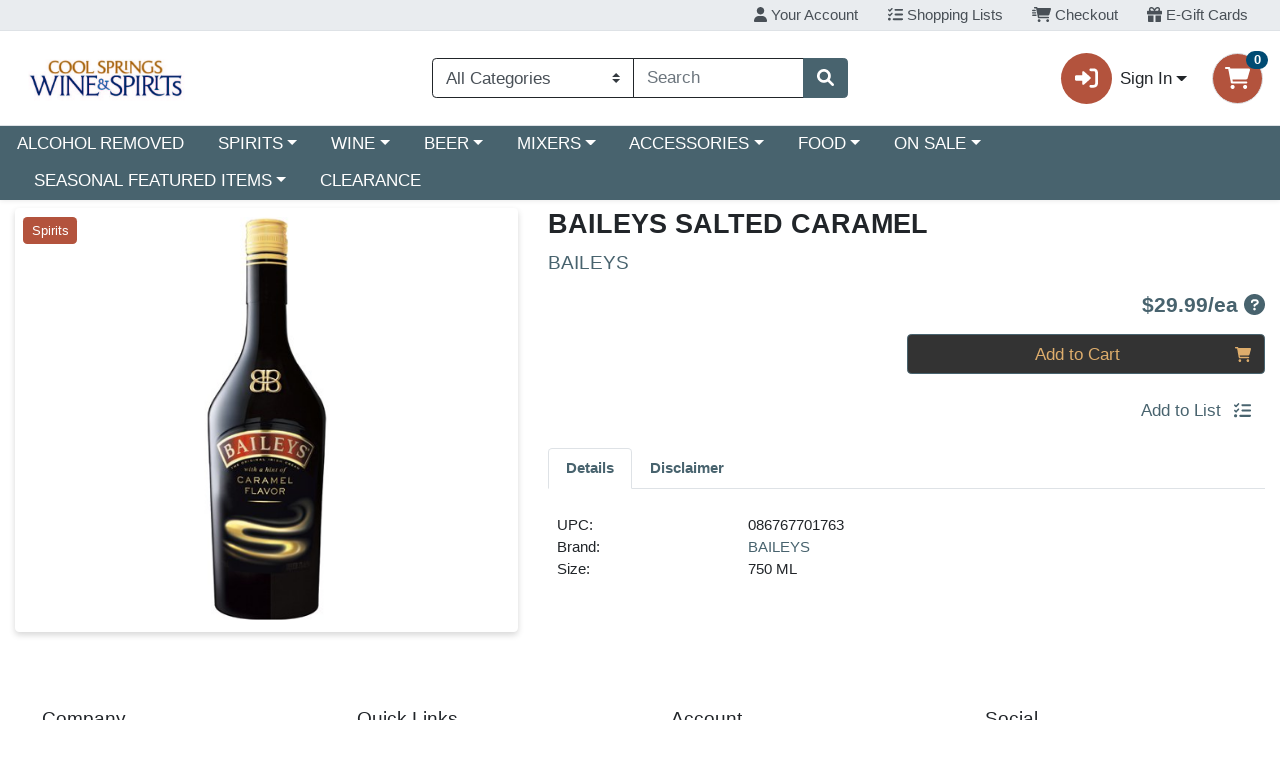

--- FILE ---
content_type: text/css;charset=UTF-8
request_url: https://shop.coolspringswine.com/s/1000-1057/api/style/theme.min.css
body_size: 3626
content:
.wc-atc-btn .wc-add-to-cart__button{background-color:#333 !important;color:#dead6c !important}:root{--body-background-color: #fff;--primary: #48636e !important;--primary-rgb: 72, 99, 110 !important;--primary-contrast: #fff !important;--primary-lighter-9: #edeff1 !important;--primary-lighter-9-rgb: 237, 239, 241 !important;--primary-lighter-9-contrast: #000 !important;--primary-lighter-8: #dae0e2 !important;--primary-lighter-8-rgb: 218, 224, 226 !important;--primary-lighter-8-contrast: #000 !important;--primary-lighter-7: #b6c1c5 !important;--primary-lighter-7-rgb: 182, 193, 197 !important;--primary-lighter-7-contrast: #000 !important;--primary-lighter-6: #91a1a8 !important;--primary-lighter-6-rgb: 145, 161, 168 !important;--primary-lighter-6-contrast: #000 !important;--primary-lighter-5: #7f929a !important;--primary-lighter-5-rgb: 127, 146, 154 !important;--primary-lighter-5-contrast: #000 !important;--primary-lighter-4: #6d828b !important;--primary-lighter-4-rgb: 109, 130, 139 !important;--primary-lighter-4-contrast: #000 !important;--primary-lighter-3: #637a84 !important;--primary-lighter-3-rgb: 99, 122, 132 !important;--primary-lighter-3-contrast: #fff !important;--primary-lighter-2: #5a737d !important;--primary-lighter-2-rgb: 90, 115, 125 !important;--primary-lighter-2-contrast: #fff !important;--primary-lighter-1: #516b75 !important;--primary-lighter-1-rgb: 81, 107, 117 !important;--primary-lighter-1-contrast: #fff !important;--primary-darker-1: #445e69 !important;--primary-darker-1-rgb: 68, 94, 105 !important;--primary-darker-1-contrast: #fff !important;--primary-darker-2: #415963 !important;--primary-darker-2-rgb: 65, 89, 99 !important;--primary-darker-2-contrast: #fff !important;--primary-darker-3: #3d545e !important;--primary-darker-3-rgb: 61, 84, 94 !important;--primary-darker-3-contrast: #fff !important;--primary-darker-4: #3a4f58 !important;--primary-darker-4-rgb: 58, 79, 88 !important;--primary-darker-4-contrast: #fff !important;--primary-darker-5: #32454d !important;--primary-darker-5-rgb: 50, 69, 77 !important;--primary-darker-5-contrast: #fff !important;--primary-darker-6: #2b3b42 !important;--primary-darker-6-rgb: 43, 59, 66 !important;--primary-darker-6-contrast: #fff !important;--primary-darker-7: #1d282c !important;--primary-darker-7-rgb: 29, 40, 44 !important;--primary-darker-7-contrast: #fff !important;--primary-darker-8: #0e1416 !important;--primary-darker-8-rgb: 14, 20, 22 !important;--primary-darker-8-contrast: #fff !important;--primary-darker-9: #070a0b !important;--primary-darker-9-rgb: 7, 10, 11 !important;--primary-darker-9-contrast: #fff !important;--secondary: #b3533d !important;--secondary-rgb: 179, 83, 61 !important;--secondary-contrast: #fff !important;--secondary-lighter-9: #f7eeec !important;--secondary-lighter-9-rgb: 247, 238, 236 !important;--secondary-lighter-9-contrast: #000 !important;--secondary-lighter-8: #f0ddd8 !important;--secondary-lighter-8-rgb: 240, 221, 216 !important;--secondary-lighter-8-contrast: #000 !important;--secondary-lighter-7: #e1bab1 !important;--secondary-lighter-7-rgb: 225, 186, 177 !important;--secondary-lighter-7-contrast: #000 !important;--secondary-lighter-6: #d1988b !important;--secondary-lighter-6-rgb: 209, 152, 139 !important;--secondary-lighter-6-contrast: #000 !important;--secondary-lighter-5: #ca8777 !important;--secondary-lighter-5-rgb: 202, 135, 119 !important;--secondary-lighter-5-contrast: #000 !important;--secondary-lighter-4: #c27564 !important;--secondary-lighter-4-rgb: 194, 117, 100 !important;--secondary-lighter-4-contrast: #000 !important;--secondary-lighter-3: #be6d5a !important;--secondary-lighter-3-rgb: 190, 109, 90 !important;--secondary-lighter-3-contrast: #000 !important;--secondary-lighter-2: #bb6450 !important;--secondary-lighter-2-rgb: 187, 100, 80 !important;--secondary-lighter-2-contrast: #000 !important;--secondary-lighter-1: #b75c47 !important;--secondary-lighter-1-rgb: 183, 92, 71 !important;--secondary-lighter-1-contrast: #fff !important;--secondary-darker-1: #aa4f3a !important;--secondary-darker-1-rgb: 170, 79, 58 !important;--secondary-darker-1-contrast: #fff !important;--secondary-darker-2: #a14b37 !important;--secondary-darker-2-rgb: 161, 75, 55 !important;--secondary-darker-2-contrast: #fff !important;--secondary-darker-3: #984734 !important;--secondary-darker-3-rgb: 152, 71, 52 !important;--secondary-darker-3-contrast: #fff !important;--secondary-darker-4: #8f4231 !important;--secondary-darker-4-rgb: 143, 66, 49 !important;--secondary-darker-4-contrast: #fff !important;--secondary-darker-5: #7d3a2b !important;--secondary-darker-5-rgb: 125, 58, 43 !important;--secondary-darker-5-contrast: #fff !important;--secondary-darker-6: #6b3225 !important;--secondary-darker-6-rgb: 107, 50, 37 !important;--secondary-darker-6-contrast: #fff !important;--secondary-darker-7: #482118 !important;--secondary-darker-7-rgb: 72, 33, 24 !important;--secondary-darker-7-contrast: #fff !important;--secondary-darker-8: #24110c !important;--secondary-darker-8-rgb: 36, 17, 12 !important;--secondary-darker-8-contrast: #fff !important;--secondary-darker-9: #120806 !important;--secondary-darker-9-rgb: 18, 8, 6 !important;--secondary-darker-9-contrast: #fff !important;--success: #deab6b !important;--success-rgb: 222, 171, 107 !important;--success-contrast: #000 !important;--success-lighter-9: #fcf7f0 !important;--success-lighter-9-rgb: 252, 247, 240 !important;--success-lighter-9-contrast: #000 !important;--success-lighter-8: #f8eee1 !important;--success-lighter-8-rgb: 248, 238, 225 !important;--success-lighter-8-contrast: #000 !important;--success-lighter-7: #f2ddc4 !important;--success-lighter-7-rgb: 242, 221, 196 !important;--success-lighter-7-contrast: #000 !important;--success-lighter-6: #ebcda6 !important;--success-lighter-6-rgb: 235, 205, 166 !important;--success-lighter-6-contrast: #000 !important;--success-lighter-5: #e8c497 !important;--success-lighter-5-rgb: 232, 196, 151 !important;--success-lighter-5-contrast: #000 !important;--success-lighter-4: #e5bc89 !important;--success-lighter-4-rgb: 229, 188, 137 !important;--success-lighter-4-contrast: #000 !important;--success-lighter-3: #e3b881 !important;--success-lighter-3-rgb: 227, 184, 129 !important;--success-lighter-3-contrast: #000 !important;--success-lighter-2: #e1b37a !important;--success-lighter-2-rgb: 225, 179, 122 !important;--success-lighter-2-contrast: #000 !important;--success-lighter-1: #e0af72 !important;--success-lighter-1-rgb: 224, 175, 114 !important;--success-lighter-1-contrast: #000 !important;--success-darker-1: #d3a266 !important;--success-darker-1-rgb: 211, 162, 102 !important;--success-darker-1-contrast: #000 !important;--success-darker-2: #c89a60 !important;--success-darker-2-rgb: 200, 154, 96 !important;--success-darker-2-contrast: #000 !important;--success-darker-3: #bd915b !important;--success-darker-3-rgb: 189, 145, 91 !important;--success-darker-3-contrast: #000 !important;--success-darker-4: #b28956 !important;--success-darker-4-rgb: 178, 137, 86 !important;--success-darker-4-contrast: #000 !important;--success-darker-5: #9b784b !important;--success-darker-5-rgb: 155, 120, 75 !important;--success-darker-5-contrast: #000 !important;--success-darker-6: #856740 !important;--success-darker-6-rgb: 133, 103, 64 !important;--success-darker-6-contrast: #fff !important;--success-darker-7: #59442b !important;--success-darker-7-rgb: 89, 68, 43 !important;--success-darker-7-contrast: #fff !important;--success-darker-8: #2c2215 !important;--success-darker-8-rgb: 44, 34, 21 !important;--success-darker-8-contrast: #fff !important;--success-darker-9: #16110b !important;--success-darker-9-rgb: 22, 17, 11 !important;--success-darker-9-contrast: #fff !important;--info: #004b73 !important;--info-rgb: 0, 75, 115 !important;--info-contrast: #fff !important;--info-lighter-9: #e6edf1 !important;--info-lighter-9-rgb: 230, 237, 241 !important;--info-lighter-9-contrast: #000 !important;--info-lighter-8: #ccdbe3 !important;--info-lighter-8-rgb: 204, 219, 227 !important;--info-lighter-8-contrast: #000 !important;--info-lighter-7: #99b7c7 !important;--info-lighter-7-rgb: 153, 183, 199 !important;--info-lighter-7-contrast: #000 !important;--info-lighter-6: #6693ab !important;--info-lighter-6-rgb: 102, 147, 171 !important;--info-lighter-6-contrast: #000 !important;--info-lighter-5: #4d819d !important;--info-lighter-5-rgb: 77, 129, 157 !important;--info-lighter-5-contrast: #000 !important;--info-lighter-4: #336f8f !important;--info-lighter-4-rgb: 51, 111, 143 !important;--info-lighter-4-contrast: #fff !important;--info-lighter-3: #266688 !important;--info-lighter-3-rgb: 38, 102, 136 !important;--info-lighter-3-contrast: #fff !important;--info-lighter-2: #1a5d81 !important;--info-lighter-2-rgb: 26, 93, 129 !important;--info-lighter-2-contrast: #fff !important;--info-lighter-1: #0d547a !important;--info-lighter-1-rgb: 13, 84, 122 !important;--info-lighter-1-contrast: #fff !important;--info-darker-1: #00476d !important;--info-darker-1-rgb: 0, 71, 109 !important;--info-darker-1-contrast: #fff !important;--info-darker-2: #004468 !important;--info-darker-2-rgb: 0, 68, 104 !important;--info-darker-2-contrast: #fff !important;--info-darker-3: #004062 !important;--info-darker-3-rgb: 0, 64, 98 !important;--info-darker-3-contrast: #fff !important;--info-darker-4: #003c5c !important;--info-darker-4-rgb: 0, 60, 92 !important;--info-darker-4-contrast: #fff !important;--info-darker-5: #003551 !important;--info-darker-5-rgb: 0, 53, 81 !important;--info-darker-5-contrast: #fff !important;--info-darker-6: #002d45 !important;--info-darker-6-rgb: 0, 45, 69 !important;--info-darker-6-contrast: #fff !important;--info-darker-7: #001e2e !important;--info-darker-7-rgb: 0, 30, 46 !important;--info-darker-7-contrast: #fff !important;--info-darker-8: #000f17 !important;--info-darker-8-rgb: 0, 15, 23 !important;--info-darker-8-contrast: #fff !important;--info-darker-9: #00080c !important;--info-darker-9-rgb: 0, 8, 12 !important;--info-darker-9-contrast: #fff !important;--warning: #F19730 !important;--warning-rgb: 241, 151, 48 !important;--warning-contrast: #000 !important;--warning-lighter-9: #fef5ea !important;--warning-lighter-9-rgb: 254, 245, 234 !important;--warning-lighter-9-contrast: #000 !important;--warning-lighter-8: #fcead6 !important;--warning-lighter-8-rgb: 252, 234, 214 !important;--warning-lighter-8-contrast: #000 !important;--warning-lighter-7: #f9d5ac !important;--warning-lighter-7-rgb: 249, 213, 172 !important;--warning-lighter-7-contrast: #000 !important;--warning-lighter-6: #f7c183 !important;--warning-lighter-6-rgb: 247, 193, 131 !important;--warning-lighter-6-contrast: #000 !important;--warning-lighter-5: #f5b66e !important;--warning-lighter-5-rgb: 245, 182, 110 !important;--warning-lighter-5-contrast: #000 !important;--warning-lighter-4: #f4ac59 !important;--warning-lighter-4-rgb: 244, 172, 89 !important;--warning-lighter-4-contrast: #000 !important;--warning-lighter-3: #f3a74f !important;--warning-lighter-3-rgb: 243, 167, 79 !important;--warning-lighter-3-contrast: #000 !important;--warning-lighter-2: #f2a145 !important;--warning-lighter-2-rgb: 242, 161, 69 !important;--warning-lighter-2-contrast: #000 !important;--warning-lighter-1: #f29c3a !important;--warning-lighter-1-rgb: 242, 156, 58 !important;--warning-lighter-1-contrast: #000 !important;--warning-darker-1: #e58f2e !important;--warning-darker-1-rgb: 229, 143, 46 !important;--warning-darker-1-contrast: #000 !important;--warning-darker-2: #d9882b !important;--warning-darker-2-rgb: 217, 136, 43 !important;--warning-darker-2-contrast: #000 !important;--warning-darker-3: #cd8029 !important;--warning-darker-3-rgb: 205, 128, 41 !important;--warning-darker-3-contrast: #000 !important;--warning-darker-4: #c17926 !important;--warning-darker-4-rgb: 193, 121, 38 !important;--warning-darker-4-contrast: #000 !important;--warning-darker-5: #a96a22 !important;--warning-darker-5-rgb: 169, 106, 34 !important;--warning-darker-5-contrast: #000 !important;--warning-darker-6: #915b1d !important;--warning-darker-6-rgb: 145, 91, 29 !important;--warning-darker-6-contrast: #fff !important;--warning-darker-7: #603c13 !important;--warning-darker-7-rgb: 96, 60, 19 !important;--warning-darker-7-contrast: #fff !important;--warning-darker-8: #301e0a !important;--warning-darker-8-rgb: 48, 30, 10 !important;--warning-darker-8-contrast: #fff !important;--warning-darker-9: #180f05 !important;--warning-darker-9-rgb: 24, 15, 5 !important;--warning-darker-9-contrast: #fff !important;--danger: #EB5949 !important;--danger-rgb: 235, 89, 73 !important;--danger-contrast: #000 !important;--danger-lighter-9: #fdeeed !important;--danger-lighter-9-rgb: 253, 238, 237 !important;--danger-lighter-9-contrast: #000 !important;--danger-lighter-8: #fbdedb !important;--danger-lighter-8-rgb: 251, 222, 219 !important;--danger-lighter-8-contrast: #000 !important;--danger-lighter-7: #f7bdb6 !important;--danger-lighter-7-rgb: 247, 189, 182 !important;--danger-lighter-7-contrast: #000 !important;--danger-lighter-6: #f39b92 !important;--danger-lighter-6-rgb: 243, 155, 146 !important;--danger-lighter-6-contrast: #000 !important;--danger-lighter-5: #f18b80 !important;--danger-lighter-5-rgb: 241, 139, 128 !important;--danger-lighter-5-contrast: #000 !important;--danger-lighter-4: #ef7a6d !important;--danger-lighter-4-rgb: 239, 122, 109 !important;--danger-lighter-4-contrast: #000 !important;--danger-lighter-3: #ee7264 !important;--danger-lighter-3-rgb: 238, 114, 100 !important;--danger-lighter-3-contrast: #000 !important;--danger-lighter-2: #ed6a5b !important;--danger-lighter-2-rgb: 237, 106, 91 !important;--danger-lighter-2-contrast: #000 !important;--danger-lighter-1: #ec6152 !important;--danger-lighter-1-rgb: 236, 97, 82 !important;--danger-lighter-1-contrast: #000 !important;--danger-darker-1: #df5545 !important;--danger-darker-1-rgb: 223, 85, 69 !important;--danger-darker-1-contrast: #000 !important;--danger-darker-2: #d45042 !important;--danger-darker-2-rgb: 212, 80, 66 !important;--danger-darker-2-contrast: #000 !important;--danger-darker-3: #c84c3e !important;--danger-darker-3-rgb: 200, 76, 62 !important;--danger-darker-3-contrast: #fff !important;--danger-darker-4: #bc473a !important;--danger-darker-4-rgb: 188, 71, 58 !important;--danger-darker-4-contrast: #fff !important;--danger-darker-5: #a53e33 !important;--danger-darker-5-rgb: 165, 62, 51 !important;--danger-darker-5-contrast: #fff !important;--danger-darker-6: #8d352c !important;--danger-darker-6-rgb: 141, 53, 44 !important;--danger-darker-6-contrast: #fff !important;--danger-darker-7: #5e241d !important;--danger-darker-7-rgb: 94, 36, 29 !important;--danger-darker-7-contrast: #fff !important;--danger-darker-8: #2f120f !important;--danger-darker-8-rgb: 47, 18, 15 !important;--danger-darker-8-contrast: #fff !important;--danger-darker-9: #180907 !important;--danger-darker-9-rgb: 24, 9, 7 !important;--danger-darker-9-contrast: #fff !important;--light: #f8f9fa !important;--light-rgb: 248, 249, 250 !important;--light-contrast: #000 !important;--light-lighter-9: #fefeff !important;--light-lighter-9-rgb: 254, 254, 255 !important;--light-lighter-9-contrast: #000 !important;--light-lighter-8: #fefefe !important;--light-lighter-8-rgb: 254, 254, 254 !important;--light-lighter-8-contrast: #000 !important;--light-lighter-7: #fcfdfd !important;--light-lighter-7-rgb: 252, 253, 253 !important;--light-lighter-7-contrast: #000 !important;--light-lighter-6: #fbfbfc !important;--light-lighter-6-rgb: 251, 251, 252 !important;--light-lighter-6-contrast: #000 !important;--light-lighter-5: #fafbfc !important;--light-lighter-5-rgb: 250, 251, 252 !important;--light-lighter-5-contrast: #000 !important;--light-lighter-4: #f9fafb !important;--light-lighter-4-rgb: 249, 250, 251 !important;--light-lighter-4-contrast: #000 !important;--light-lighter-3: #f9fafb !important;--light-lighter-3-rgb: 249, 250, 251 !important;--light-lighter-3-contrast: #000 !important;--light-lighter-2: #f9fafb !important;--light-lighter-2-rgb: 249, 250, 251 !important;--light-lighter-2-contrast: #000 !important;--light-lighter-1: #f8f9fa !important;--light-lighter-1-rgb: 248, 249, 250 !important;--light-lighter-1-contrast: #000 !important;--light-darker-1: #ecedee !important;--light-darker-1-rgb: 236, 237, 238 !important;--light-darker-1-contrast: #000 !important;--light-darker-2: #dfe0e1 !important;--light-darker-2-rgb: 223, 224, 225 !important;--light-darker-2-contrast: #000 !important;--light-darker-3: #d3d4d5 !important;--light-darker-3-rgb: 211, 212, 213 !important;--light-darker-3-contrast: #000 !important;--light-darker-4: #c6c7c8 !important;--light-darker-4-rgb: 198, 199, 200 !important;--light-darker-4-contrast: #000 !important;--light-darker-5: #aeaeaf !important;--light-darker-5-rgb: 174, 174, 175 !important;--light-darker-5-contrast: #000 !important;--light-darker-6: #959596 !important;--light-darker-6-rgb: 149, 149, 150 !important;--light-darker-6-contrast: #000 !important;--light-darker-7: #636464 !important;--light-darker-7-rgb: 99, 100, 100 !important;--light-darker-7-contrast: #fff !important;--light-darker-8: #323232 !important;--light-darker-8-rgb: 50, 50, 50 !important;--light-darker-8-contrast: #fff !important;--light-darker-9: #191919 !important;--light-darker-9-rgb: 25, 25, 25 !important;--light-darker-9-contrast: #fff !important;--dark: #212529 !important;--dark-rgb: 33, 37, 41 !important;--dark-contrast: #fff !important;--dark-lighter-9: #e9e9ea !important;--dark-lighter-9-rgb: 233, 233, 234 !important;--dark-lighter-9-contrast: #000 !important;--dark-lighter-8: #d3d3d4 !important;--dark-lighter-8-rgb: 211, 211, 212 !important;--dark-lighter-8-contrast: #000 !important;--dark-lighter-7: #a6a8a9 !important;--dark-lighter-7-rgb: 166, 168, 169 !important;--dark-lighter-7-contrast: #000 !important;--dark-lighter-6: #7a7c7f !important;--dark-lighter-6-rgb: 122, 124, 127 !important;--dark-lighter-6-contrast: #000 !important;--dark-lighter-5: #646669 !important;--dark-lighter-5-rgb: 100, 102, 105 !important;--dark-lighter-5-contrast: #fff !important;--dark-lighter-4: #4d5154 !important;--dark-lighter-4-rgb: 77, 81, 84 !important;--dark-lighter-4-contrast: #fff !important;--dark-lighter-3: #424649 !important;--dark-lighter-3-rgb: 66, 70, 73 !important;--dark-lighter-3-contrast: #fff !important;--dark-lighter-2: #373b3e !important;--dark-lighter-2-rgb: 55, 59, 62 !important;--dark-lighter-2-contrast: #fff !important;--dark-lighter-1: #2c3034 !important;--dark-lighter-1-rgb: 44, 48, 52 !important;--dark-lighter-1-contrast: #fff !important;--dark-darker-1: #1f2327 !important;--dark-darker-1-rgb: 31, 35, 39 !important;--dark-darker-1-contrast: #fff !important;--dark-darker-2: #1e2125 !important;--dark-darker-2-rgb: 30, 33, 37 !important;--dark-darker-2-contrast: #fff !important;--dark-darker-3: #1c1f23 !important;--dark-darker-3-rgb: 28, 31, 35 !important;--dark-darker-3-contrast: #fff !important;--dark-darker-4: #1a1e21 !important;--dark-darker-4-rgb: 26, 30, 33 !important;--dark-darker-4-contrast: #fff !important;--dark-darker-5: #171a1d !important;--dark-darker-5-rgb: 23, 26, 29 !important;--dark-darker-5-contrast: #fff !important;--dark-darker-6: #141619 !important;--dark-darker-6-rgb: 20, 22, 25 !important;--dark-darker-6-contrast: #fff !important;--dark-darker-7: #0d0f10 !important;--dark-darker-7-rgb: 13, 15, 16 !important;--dark-darker-7-contrast: #fff !important;--dark-darker-8: #070708 !important;--dark-darker-8-rgb: 7, 7, 8 !important;--dark-darker-8-contrast: #fff !important;--dark-darker-9: #030404 !important;--dark-darker-9-rgb: 3, 4, 4 !important;--dark-darker-9-contrast: #fff !important;--blue: #0d6efd !important;--blue-rgb: 13, 110, 253 !important;--blue-contrast: #fff !important;--indigo: #6610f2 !important;--indigo-rgb: 102, 16, 242 !important;--indigo-contrast: #fff !important;--purple: #6f42c1 !important;--purple-rgb: 111, 66, 193 !important;--purple-contrast: #fff !important;--pink: #d63384 !important;--pink-rgb: 214, 51, 132 !important;--pink-contrast: #fff !important;--red: #dc3545 !important;--red-rgb: 220, 53, 69 !important;--red-contrast: #fff !important;--orange: #fd7e14 !important;--orange-rgb: 253, 126, 20 !important;--orange-contrast: #000 !important;--yellow: #ffc107 !important;--yellow-rgb: 255, 193, 7 !important;--yellow-contrast: #000 !important;--green: #198754 !important;--green-rgb: 25, 135, 84 !important;--green-contrast: #fff !important;--teal: #20c997 !important;--teal-rgb: 32, 201, 151 !important;--teal-contrast: #000 !important;--cyan: #0dcaf0 !important;--cyan-rgb: 13, 202, 240 !important;--cyan-contrast: #000 !important;--white: #fff !important;--white-rgb: 255, 255, 255 !important;--white-contrast: #000 !important;--gray: #6c757d !important;--gray-rgb: 108, 117, 125 !important;--gray-contrast: #fff !important;--gray-dark: #343a40 !important;--gray-dark-rgb: 52, 58, 64 !important;--gray-dark-contrast: #fff !important;--gray-100: #f8f9fa !important;--gray-100-rgb: 248, 249, 250 !important;--gray-100-contrast: #000 !important;--gray-200: #e9ecef !important;--gray-200-rgb: 233, 236, 239 !important;--gray-200-contrast: #000 !important;--gray-300: #dee2e6 !important;--gray-300-rgb: 222, 226, 230 !important;--gray-300-contrast: #000 !important;--gray-400: #ced4da !important;--gray-400-rgb: 206, 212, 218 !important;--gray-400-contrast: #000 !important;--gray-500: #adb5bd !important;--gray-500-rgb: 173, 181, 189 !important;--gray-500-contrast: #000 !important;--gray-600: #6c757d !important;--gray-600-rgb: 108, 117, 125 !important;--gray-600-contrast: #fff !important;--gray-700: #495057 !important;--gray-700-rgb: 73, 80, 87 !important;--gray-700-contrast: #fff !important;--gray-800: #343a40 !important;--gray-800-rgb: 52, 58, 64 !important;--gray-800-contrast: #fff !important;--gray-900: #212529 !important;--gray-900-rgb: 33, 37, 41 !important;--gray-900-contrast: #fff !important}

--- FILE ---
content_type: text/plain; charset=utf-8
request_url: https://xps62682.jscrambler.com/pagfkdddbqt
body_size: 387
content:
[base64]